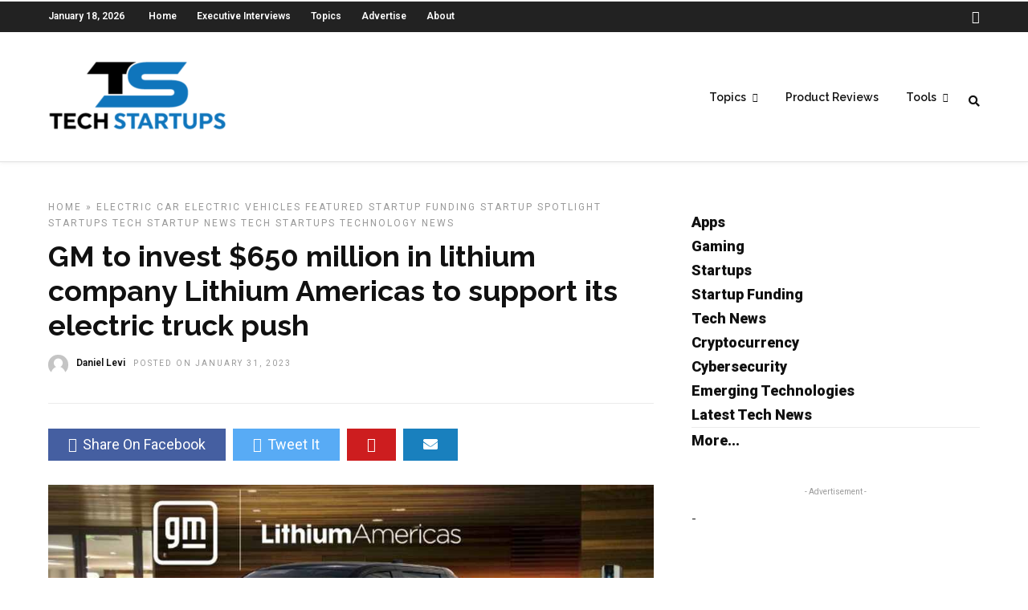

--- FILE ---
content_type: text/html; charset=utf-8
request_url: https://www.google.com/recaptcha/api2/aframe
body_size: 267
content:
<!DOCTYPE HTML><html><head><meta http-equiv="content-type" content="text/html; charset=UTF-8"></head><body><script nonce="QCcdkN4Dkao5tGVXWncSZA">/** Anti-fraud and anti-abuse applications only. See google.com/recaptcha */ try{var clients={'sodar':'https://pagead2.googlesyndication.com/pagead/sodar?'};window.addEventListener("message",function(a){try{if(a.source===window.parent){var b=JSON.parse(a.data);var c=clients[b['id']];if(c){var d=document.createElement('img');d.src=c+b['params']+'&rc='+(localStorage.getItem("rc::a")?sessionStorage.getItem("rc::b"):"");window.document.body.appendChild(d);sessionStorage.setItem("rc::e",parseInt(sessionStorage.getItem("rc::e")||0)+1);localStorage.setItem("rc::h",'1768772563031');}}}catch(b){}});window.parent.postMessage("_grecaptcha_ready", "*");}catch(b){}</script></body></html>